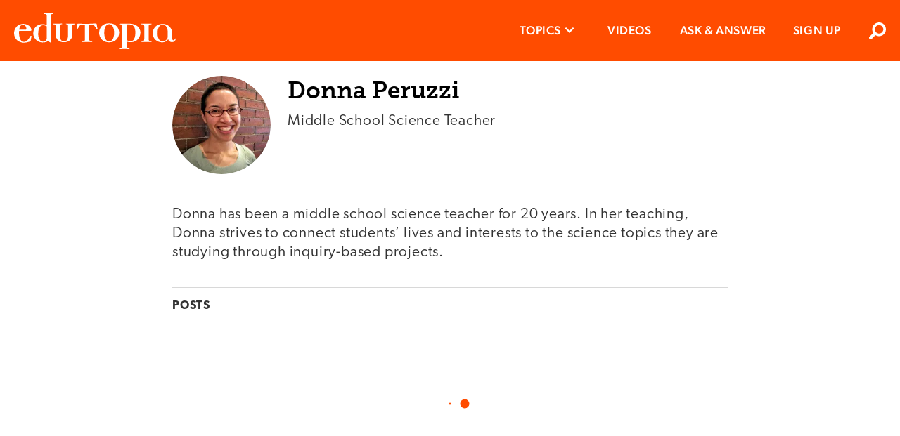

--- FILE ---
content_type: application/javascript; charset=UTF-8
request_url: https://www.edutopia.org/assets/pages-ProfilePage-ProfilePage.33bab04dae63afa628a6.js
body_size: 2378
content:
"use strict";(self.__LOADABLE_LOADED_CHUNKS__=self.__LOADABLE_LOADED_CHUNKS__||[]).push([[385],{58344:(e,t,a)=>{a.r(t),a.d(t,{default:()=>G,mapStateToProps:()=>M});var n=a(54705),s=a(16762),o=a.n(s),i=a(96540),r=a(71468),l=a(15167),p=a.n(l),c=a(48231),m=a(97550),d=a(44206),h=a(5313),u=a(22514),g=a(75930),b=a(17904),f=a(62524);const y={postBlock:(0,g.AH)("{\n    margin: 10px 0;\n    border: 1px solid ".concat(b.Tj.lightGrey2,";\n    box-shadow: 2px 2px 2px 0 rgba(0, 0, 0, 0.1);\n    background-color: ").concat(b.Tj.white,";\n    padding: 10px 10px 20px;\n    max-width: 1280px;\n\n    @media screen and (min-width: ").concat(b.T5.medium,") {\n      margin: 30px auto;\n      border: 0;\n      box-shadow: none;\n      padding: 0;\n    }\n\n    @media print {\n      display: none;\n    }\n  }")),blockSectionHead:(0,g.AH)("{\n    margin-bottom: 38px;\n    border-top: 1px solid ".concat(b.Tj.lightGrey2,";\n  }")),profileHeader:(0,g.AH)("{\n    margin-bottom: 21px;\n    border-bottom: 1px solid ".concat(b.Tj.lightGrey2,";\n    padding-bottom: 22px;\n  }")),headerImage:(0,g.AH)("{\n    display: inline-block;\n    position: relative;\n    margin-right: 24px;\n    border-radius: 140px;\n    background-color: ".concat(b.Tj.lightestGrey,";\n    width: 140px;\n    height: 140px;\n    overflow: hidden;\n    vertical-align: top;\n\n    img {\n      border-radius: 140px;\n      position: absolute;\n      opacity: 1;\n      animation: ").concat(b.i7.fadeIn," 1s ease;\n      width: 100%;\n      height: 100%;\n      object-fit: cover;\n    }\n\n    img[src$='/assets/user-placeholder.svg'] {\n      position: absolute;\n      bottom: 0;\n      left: 50%;\n      transform: translateX(-50%);\n      width: 90%;\n    }\n  }")),headerData:(0,g.AH)("{\n    display: inline-block;\n    vertical-align: top;\n  }"),headerName:(0,g.AH)("{\n    margin-bottom: 9px;\n  }"),headerTitle:(0,g.AH)("{\n    margin-top: 0;\n  }"),sectionLabel:(0,g.AH)("{\n    font-family: ".concat(f.A.sansSerif,";\n    font-weight: 500;\n  }")),metaSection:(0,g.AH)("{\n    font-family: ".concat(f.A.sansSerif,";\n    margin-bottom: 18px;\n    line-height: 27px;\n    color: ").concat(b.Tj.darkGrey2,";\n\n    a[href^='http'],\n    a[href^='https'] {\n      &:not([href*='edutopia']):after {\n        display: inline-block;\n        position: relative;\n        margin-left: 5px;\n        background-image: url('/assets/redirect.svg');\n        background-repeat: no-repeat;\n        background-size: 100%;\n        width: 14px;\n        height: 14px;\n        content: '';\n      }\n    }\n  }"))},v=e=>{var{img:t="",altText:a="",name:n="",title:s=""}=e;return i.createElement("header",{className:y.profileHeader,"data-testid":"profile-header"},i.createElement("div",{className:y.headerImage,"data-testid":"header-image"},i.createElement("img",{src:t,alt:a})),i.createElement("div",{className:y.headerData},i.createElement("h1",{className:y.headerName},n),i.createElement("p",{className:y.headerTitle},s)))};var w,x=a(62383),E=a.n(x),k=a(21764);class C extends i.Component{prepareSocialServices(){var e=[];return E()(this.props.bluesky)||e.push({service:"bluesky",url:this.props.bluesky}),E()(this.props.twitter)||e.push({service:"twitter",url:this.props.twitter}),E()(this.props.instagram)||e.push({service:"instagram",url:this.props.instagram}),E()(this.props.linkedin)||e.push({service:"linkedin",url:this.props.linkedin}),E()(this.props.youtube)||e.push({service:"youtube",url:this.props.youtube}),E()(this.props.googlePlus)||e.push({service:"google-plus",url:this.props.googlePlus}),e}render(){var e=this.prepareSocialServices();return 0!==e.length||this.props.website||this.props.blog?i.createElement("div",{className:"profile-meta","data-testid":"profile-meta"},w||(w=i.createElement("h3",{className:"profile-meta__section-title section-heading--small"},"Follow Me")),i.createElement("div",{className:y.metaSection},this.props.website&&i.createElement("div",{className:"profile-meta__section-row"},i.createElement("span",{className:y.sectionLabel},"Website:"),i.createElement("span",{className:"profile-meta__section-value"}," ",i.createElement("a",{href:this.props.website,target:"_blank",rel:"noopener noreferrer"},this.props.website))),this.props.blog&&i.createElement("div",{className:"profile-meta__section-row"},i.createElement("span",{className:y.sectionLabel},"Blog:"),i.createElement("span",{className:"profile-meta__section-value"}," ",i.createElement("a",{href:this.props.blog,target:"_blank",rel:"noopener noreferrer"},this.props.blog)))),i.createElement(k.A,{context:"profile",services:e,iconSize:36,notShare:!0})):""}}C.defaultProps={website:"",blog:"",bluesky:"",twitter:"",youtube:"",facebook:"",linkedin:"",instagram:"",googlePlus:""};const N=C;var A,_,H,T=a(43088),L=a(54750),S=a(47089),P=function(){var e=arguments.length>0&&void 0!==arguments[0]?arguments[0]:{summary:"",name:"",img:"",altText:"",body:"",blog:"",website:"",bluesky:"",twitter:"",youtube:"",instagram:"",linkedIn:"",googlePlus:"",facebook:"",content:[],nextCall:"",id:"",vid:"",metatags:{},path:""};return i.createElement("div",{className:"container","data-testid":"profile-view"},i.createElement("div",{className:"page-inner"},""!==e.name?i.createElement("div",{className:"profile"},i.createElement(S.A,{type:"WebPage",seoProps:{path:{name:e.path},metatags:null==e?void 0:e.metatags,summary:null==e?void 0:e.summary}}),i.createElement(v,{name:e.name,title:e.summary,img:e.img,altText:e.altText}),i.createElement(T.A,{value:e.body}),i.createElement(N,{website:e.website,blog:e.blog,bluesky:e.bluesky,twitter:e.twitter,youtube:e.youtube}),!0===e.profileHasContent&&i.createElement("div",{className:y.postBlock},i.createElement("div",{className:y.blockSectionHead},A||(A=i.createElement("h3",{className:"section-heading--small"},"Posts"))),e.content.length>0?i.createElement(L.A,{content:e.content,nextCall:e.nextCall,id:e.id,isProfile:!0,paginate:!0}):_||(_=i.createElement(u.A,null)))):H||(H=i.createElement(u.A,null))))};P.defaultProps={summary:"",name:"",img:"",altText:"",body:"",blog:"",website:"",bluesky:"",twitter:"",youtube:"",content:[],nextCall:"",id:"",vid:"",metatags:{},path:""};const D=P;var j=e=>{var t=(0,h.A)(o()(e,"location",{}));e.dispatch((0,m.Gh)("".concat("https://v4-1.api.edutopia.org","/").concat(t.name,"/content"),t.name))};class I extends i.Component{constructor(){super(...arguments),(0,n.A)(this,"state",{contentCallMade:!1})}componentDidMount(){var{id:e,dispatch:t,name:a}=this.props,n=(0,h.A)(o()(this.props,"location",{}));-1!==n.previewIndex&&e!==n.endpointParams[1]?this.props.dispatch((0,c.rr)("404")):""===a&&t((0,m.I8)(p().left(o()(this.props,"location.pathname","").toLowerCase(),"/"))),!0===this.props.profileHasContent&&!1===this.state.contentCallMade&&0===this.props.content.length&&(j(this.props),this.setState((()=>({contentCallMade:!0}))))}UNSAFE_componentWillUpdate(e){var t=(0,h.A)(o()(e,"location",{})).name.toLowerCase();t!==p().left(o()(this.props,"location.pathname","").toLowerCase(),"/")&&this.props.dispatch((0,m.I8)(t))}componentDidUpdate(){!0===this.props.profileHasContent&&!1===this.state.contentCallMade&&0===this.props.content.length&&(j(this.props),this.setState((()=>({contentCallMade:!0}))))}render(){return i.createElement(D,{name:this.props.name,body:this.props.body,img:this.props.img,altText:this.props.altText,blog:this.props.blog,summary:this.props.summary,website:this.props.website,bluesky:this.props.bluesky,twitter:this.props.twitter,youtube:this.props.youtube,content:this.props.content,nextCall:this.props.nextCall,id:this.props.id,metatags:this.props.metatags,profileHasContent:this.props.profileHasContent,path:this.props.path})}}I.defaultProps={summary:"",name:"",img:"",altText:"",body:"",blog:"",website:"",bluesky:"",twitter:"",youtube:"",content:[],id:void 0,nextCall:"",metatags:{},path:""};var M=(e,t)=>{var a=p().left(t.location.pathname,"/").split("/"),{summary:n,title:s,firstName:i,lastName:r,email:l,roles:c,name:m,img:d,altText:h,body:u,blog:g,website:b,bluesky:f,twitter:y,youtube:v,content:w,id:x,metatags:E,nextCall:k,profileHasContent:C}=o()(e,"profiles['".concat(a[0].toLowerCase(),"/").concat(a[1].toLowerCase(),"']"))?e.profiles["".concat(a[0].toLowerCase(),"/").concat(a[1].toLowerCase())]:{};return{id:x,summary:n,title:s,firstName:i,lastName:r,email:l,roles:c,name:m,img:d,altText:h,body:u,blog:g,website:b,bluesky:f,twitter:y,youtube:v,content:w,metatags:E,nextCall:k,profileHasContent:C,path:"".concat(a[0].toLowerCase(),"/").concat(a[1].toLowerCase())}};const G=(0,r.Ng)(M)((0,d.h)(I))}}]);